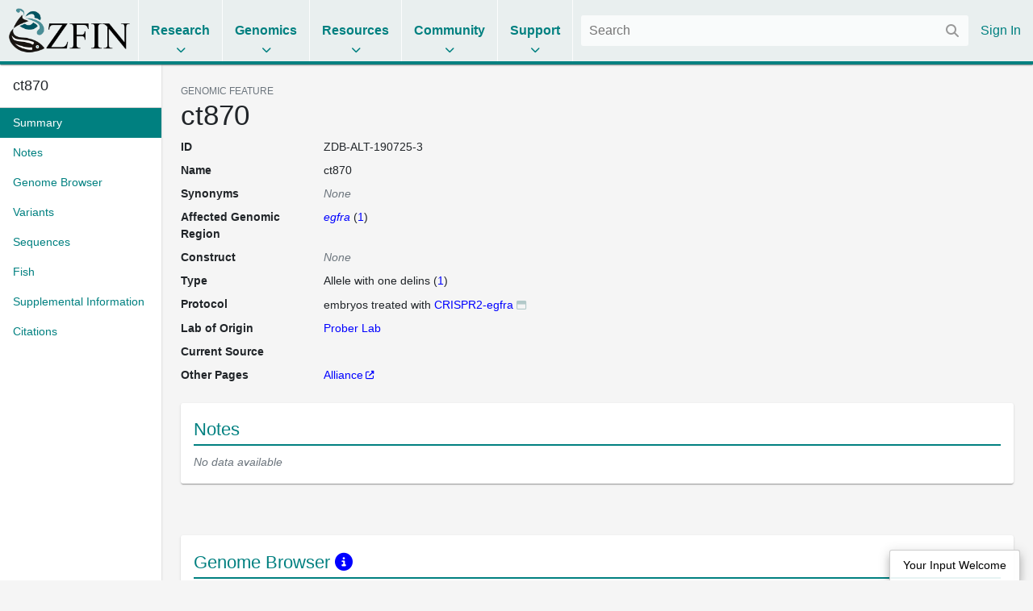

--- FILE ---
content_type: text/html;charset=UTF-8
request_url: https://www.zfin.org/action/feature/view/ZDB-ALT-190725-3
body_size: 6280
content:
<!doctype html>
<html lang="en">
    <!-- Server: franklin -->
    <head>
        <meta charset="utf-8">
        <meta http-equiv="x-ua-compatible" content="ie=edge">
        <meta name="viewport" content="width=device-width, initial-scale=1">

        <title>ZFIN Feature: ct870</title>

        
            <link rel="canonical" href="https://zfin.org/ZDB-ALT-190725-3" />
        

        <link rel="stylesheet" href="/dist/style.bundle.64051ed01e0171b5c38a.css">

        <script src="https://cdn.jsdelivr.net/npm/jquery@1.12.4/dist/jquery.min.js"></script>
        <script src="/dist/vendor-common.9bdedcbfc813eba213a5.js"></script>
        <script src="/dist/zfin-common.2521144d26f01a0782b8.js"></script>

        
            <link rel="stylesheet" href="/dist/bootstrap.bundle.c8e85f95951c131ae4c2.css">
            <script src="/dist/bootstrap.bf661a8e79035694b1a5.js"></script>
        

        <!-- Google tag (gtag.js) -->
        <script async src="https://www.googletagmanager.com/gtag/js?id=G-R5XJW0QW0Y"></script>
        <script>
            window.dataLayer = window.dataLayer || [];
            function gtag(){dataLayer.push(arguments);}
            gtag('js', new Date());
            gtag('config', 'G-R5XJW0QW0Y');
        </script>

    </head>

    <body class="data-page ">
        






















<header>
    <div class="mobile-only">
        <a href="#" class="mobile-menu">
            <i class="fas fa-bars"></i>
        </a>
    </div>

    <div class="logo">
        <a href="/">
            <img alt="The Zebrafish Information Network" src="/images/zfinlogo_lg.gif" title="The Zebrafish Information Network">
        </a>
    </div>

    <ul class="menu menu-collapse list-unstyled">
        <li class="reference">
            <span class="title">Research</span>
            <div class="dropdown">
                <div class="nav-column">
                    <span class="nav-column-header">Search</span>
                    <ul>
                        <li><a href="/action/marker/search">Genes / Clones</a></li>
                        <li><a href="/action/expression/search">Expression</a></li>
                        <li><a href="/action/fish/search">Mutants / Tg</a></li>
                        <li><a href="/action/antibody/search">Antibodies</a></li>
                        <li><a href="/action/ontology/search">Anatomy / GO / Human Disease / Chemical</a></li>
                        <li><a href="/action/publication/search">Publications</a></li>
                    </ul>
                </div>
                <div class="nav-column">
                    <span class="nav-column-header">Data Mining</span>
                    <ul>
                        <li><a href="/downloads">Downloads</a></li>
                        <li><a href="/schemaSpy/index.html">Data Model</a></li>
                        <li>



























    



    
    
<a href="https://www.alliancegenome.org/bluegenes/alliancemine" class="external " target="_blank" rel="noopener noreferrer">AllianceMine</a>
    
</li>
                        <li>



























    



    
    
<a href="https://ensembl.org/biomart/martview" class="external " target="_blank" rel="noopener noreferrer">BioMart</a>
    
</li>
                    </ul>
                </div>
            </div>
        </li>

        <li class="reference">
            <span class="title">Genomics</span>
            <div class="dropdown">
                <div class="nav-column">
                    <span class="nav-column-header">BLAST</span>
                    <ul>
                        <li><a href="/action/blast/blast">ZFIN</a></li>
                        <li>



























    



    
    
<a href="http://www.ensembl.org/Danio_rerio/blastview" class="external " target="_blank" rel="noopener noreferrer">Ensembl</a>
    
</li>
                        <li>



























    



    
    
<a href="http://blast.ncbi.nlm.nih.gov/Blast.cgi?PAGE_TYPE=BlastSearch&BLAST_SPEC=OGP__7955__9557" class="external " target="_blank" rel="noopener noreferrer">NCBI</a>
    
</li>
                        <li>



























    



    
    
<a href="https://genome.ucsc.edu/cgi-bin/hgBlat?command=start" class="external " target="_blank" rel="noopener noreferrer">UCSC</a>
    
</li>
                    </ul>
                </div>
                <div class="nav-column">
                    <span class="nav-column-header">Genome Browsers</span>
                    <ul>

                        
                            
                            

                                <li><a href="/action/api/jbrowse/proxy/jbrowse/?data=data/GRCz12tu">ZFIN</a></li>
                            
                        
                        <li>



























    



    
    
<a href="http://www.ensembl.org/Danio_rerio/" class="external " target="_blank" rel="noopener noreferrer">Ensembl</a>
    
</li>
                        <li>



























    



    
    
<a href="http://vega.sanger.ac.uk/Danio_rerio/" class="external " target="_blank" rel="noopener noreferrer">Vega</a>
    
</li>
                        <li>



























    



    
    
<a href="http://www.ncbi.nlm.nih.gov/projects/genome/assembly/grc/zebrafish/" class="external " target="_blank" rel="noopener noreferrer">GRC</a>
    
</li>
                        <li>



























    



    
    
<a href="http://genome.ucsc.edu/cgi-bin/hgGateway?hgsid=85282730&clade=vertebrate&org=Zebrafish&db=0" class="external " target="_blank" rel="noopener noreferrer">UCSC</a>
    
</li>
                        <li>



























    



    
    
<a href="https://www.ncbi.nlm.nih.gov/genome/gdv/?org=danio-rerio" class="external " target="_blank" rel="noopener noreferrer">NCBI</a>
    
</li>
                    </ul>
                </div>
                <div class="nav-column">
                    <span class="nav-column-header">Resources</span>
                    <ul>
                        <li><a href="https://wiki.zfin.org/display/general/Genomic+Resources+for+Zebrafish">Zebrafish Genomics</a></li>
                        <li><a href="https://wiki.zfin.org/display/general/Other+Databases">Other Genome Databases</a></li>
                    </ul>
                </div>
            </div>
        </li>

        <li class="reference">
            <span class="title">Resources</span>
            <div class="dropdown">
                <div class="nav-column">
                    <span class="nav-column-header">General</span>
                    <ul>
                        <li><a href="/zf_info/zfbook/zfbk.html">The Zebrafish Book</a></li>
                        <li><a href="https://wiki.zfin.org/display/prot">Protocol Wiki</a></li>
                        <li><a href="https://wiki.zfin.org/display/AB">Antibody Wiki</a></li>
                        <li><a href="https://wiki.zfin.org/display/general/Anatomy+Atlases+and+Resources">Anatomy Atlases</a></li>
                        <li><a href="https://wiki.zfin.org/display/general/Educational+Resources">Resources for Students and Educators</a></li>
                    </ul>
                </div>
                <div class="nav-column">
                    <span class="nav-column-header">Zebrafish Programs</span>
                    <ul>
                        <li>



























    



    
    
<a href="http://www.zf-health.org/" class="external " target="_blank" rel="noopener noreferrer">ZF-Health</a>
    
</li>
                        <li><a href="https://wiki.zfin.org/display/general/Zebrafish+Programs#husbandry">Husbandry Resources</a></li>
                        <li><a href="https://wiki.zfin.org/display/general/Zebrafish+Programs">More...</a></li>
                    </ul>
                </div>
                <div class="nav-column">
                    <span class="nav-column-header">Resource Centers</span>
                    <ul>
                        <li>



























    



    
    
<a href="http://zebrafish.org" class="external " target="_blank" rel="noopener noreferrer">Zebrafish International Resource Center (ZIRC)</a>
    
</li>
                        <li>



























    



    
    
<a href="http://www.zfish.cn/" class="external " target="_blank" rel="noopener noreferrer">China Zebrafish Resource Center (CZRC)</a>
    
</li>
                        <li>



























    



    
    
<a href="https://www.ezrc.kit.edu/" class="external " target="_blank" rel="noopener noreferrer">European Zebrafish Resource Center (EZRC)</a>
    
</li>
                    </ul>
                </div>
            </div>
        </li>

        <li class="reference">
            <span class="title">Community</span>
            <div class="dropdown">
                <div class="nav-column">
                    <span class="nav-column-header">Announcements</span>
                    <ul>
                        <li><a href="https://wiki.zfin.org/display/news">News</a></li>
                        <li><a href="https://wiki.zfin.org/display/meetings">Meetings</a></li>
                        <li><a href="https://wiki.zfin.org/display/jobs/Zebrafish-Related+Job+Announcements">Jobs</a></li>
                        <li><a href="https://community.alliancegenome.org/categories">Alliance Community Forum</a></li>
                    </ul>
                </div>
                <div class="nav-column">
                    <span class="nav-column-header">Search</span>
                    <ul>
                        <li><a href="/action/profile/person/search">People</a></li>
                        <li><a href="/action/profile/lab/search">Labs</a></li>
                        <li><a href="/action/profile/company/search">Companies</a></li>
                    </ul>
                </div>
                <div class="nav-column">
                    <span class="nav-column-header">Societies</span>
                    <ul>
                        <li>



























    



    
    
<a href="https://www.izfs.org" class="external " target="_blank" rel="noopener noreferrer">International Zebrafish Society (IZFS)</a>
    
</li>
                        <li>



























    



    
    
<a href="https://www.zdmsociety.org" class="external " target="_blank" rel="noopener noreferrer">Zebrafish Disease Models Society (ZDMS)</a>
    
</li>
                        <li>



























    



    
    
<a href="https://genetics-gsa.org" class="external " target="_blank" rel="noopener noreferrer">Genetics Society of America (GSA)</a>
    
</li>
                        <li>



























    



    
    
<a href="https://zhaonline.org" class="external " target="_blank" rel="noopener noreferrer">Zebrafish Husbandry Association</a>
    
</li>
                    </ul>
                </div>
            </div>
        </li>

        <li class="reference">
            <span class="title">Support</span>
            <div class="dropdown">
                <div class="nav-column">
                    <span class="nav-column-header">Nomenclature</span>
                    <ul class="list-unstyled">
                        <li><a href="https://wiki.zfin.org/display/general/ZFIN+Zebrafish+Nomenclature+Conventions">Nomenclature Conventions</a></li>
                        <li><a href="/action/feature/line-designations">Line Designations</a></li>
                        <li><a href="/action/feature/wildtype-list">Wild-Type Lines</a></li>
                        <li><a href="/action/nomenclature/gene-name">Submit a Proposed Gene Name</a></li>
                        <li><a href="/action/nomenclature/line-name">Submit a Proposed Mutant/Tg Line Name</a></li>
                    </ul>
                </div>
                <div class="nav-column">
                    <span class="nav-column-header">Publications</span>
                    <ul>
                        <li><a href="/zf_info/author_guidelines.html">Guidelines for Authors</a></li>
                        <li><a href="/action/zebrashare">Zebrashare</a></li>
                        <li><a href="https://wiki.zfin.org/display/general/ZFIN+Database+Information">Citing ZFIN</a></li>
                    </ul>
                </div>
                <div class="nav-column">
                    <span class="nav-column-header">Using ZFIN</span>
                    <ul>
                        <li><a href="https://wiki.zfin.org/display/general/ZFIN+Tips">Help & Tips</a></li>
                        <li><a href="/zf_info/glossary.html">Glossary</a></li>
                        <li><a href="http://wiki.zfin.org/display/general/ZFIN+Single+Box+Search+Help">Single Box Search Help</a></li>
                        <li><a href="/action/submit-data">Submit Data</a></li>
                        <li><a href="https://wiki.zfin.org/display/general/WARRANTY+AND+LIABILITY+DISCLAIMER%2C+OWNERSHIP%2C+AND+LIMITS+ON+USE">Terms of Use</a></li>
                    </ul>
                </div>
                <div class="nav-column">
                    <span class="nav-column-header">About Us</span>
                    <ul>
                        <li><a href="https://wiki.zfin.org/display/general/ZFIN+Database+Information">About ZFIN</a></li>
                        <li><a href="https://wiki.zfin.org/display/general/ZFIN+Contact+Information">Contact Information</a></li>
                        <li><a href="/action/infrastructure/annual-stats-view">Statistics</a></li>
                        <li><a href="/zf_info/news/committees.html">Committees</a></li>
                        <li><a href="https://wiki.zfin.org/display/jobs/ZFIN+Jobs">Jobs at ZFIN</a></li>
                    </ul>
                </div>
            </div>
        </li>

        
    </ul>

    <div class="right">
        
        <div class="search">
            <form class="fs-autocomplete" method="GET" action="/search">
                <input placeholder="Search" name="q" autocomplete="off" type="text">
                <button class="input-overlay-button" type="submit">
                    <i class="fas fa-search"></i>
                </button>
            </form>
        </div>
        <ul class="menu list-unstyled">
            
                
                
                    <li class="no-border">
                        <a href="/action/login">Sign In</a>
                    </li>
                
            
        </ul>
    </div>
</header>

        <main>
            
    <div class="d-flex h-100">
        <div class="data-page-nav-container">
            <ul class="nav nav-pills flex-column">
                
                    <li class="nav-item w-100">
                        <h5 class="p-3 m-0 border-bottom text-truncate back-to-top-link">
                            <a href="#" class="back-to-top-link" title="Back to top">
                                <span class="GENEDOM" title="ct870">ct870</span>
                            </a>
                            
                        </h5>
                    </li>
                



                
                    
                        
                            































<li class="nav-item " role="presentation">
    <a class="nav-link pr-2" href="#summary">
        <span class="nav-text">Summary</span>
        
    </a>
</li>

                        
                            































<li class="nav-item " role="presentation">
    <a class="nav-link pr-2" href="#notes">
        <span class="nav-text">Notes</span>
        
    </a>
</li>

                        
                            































<li class="nav-item " role="presentation">
    <a class="nav-link pr-2" href="#genome-browser">
        <span class="nav-text">Genome Browser</span>
        
    </a>
</li>

                        
                            































<li class="nav-item " role="presentation">
    <a class="nav-link pr-2" href="#variants">
        <span class="nav-text">Variants</span>
        
    </a>
</li>

                        
                            































<li class="nav-item " role="presentation">
    <a class="nav-link pr-2" href="#sequences">
        <span class="nav-text">Sequences</span>
        
    </a>
</li>

                        
                            































<li class="nav-item " role="presentation">
    <a class="nav-link pr-2" href="#fish">
        <span class="nav-text">Fish</span>
        
    </a>
</li>

                        
                            































<li class="nav-item " role="presentation">
    <a class="nav-link pr-2" href="#supplemental-information">
        <span class="nav-text">Supplemental Information</span>
        
    </a>
</li>

                        
                            































<li class="nav-item " role="presentation">
    <a class="nav-link pr-2" href="#citations">
        <span class="nav-text">Citations</span>
        
    </a>
</li>

                        
                    
                    
                
            </ul>
        </div>

        <div class="data-page-content-container">
            
            
        <div id="summary">
            <div class="small text-uppercase text-muted">Genomic Feature</div>
            <h1><span class="GENEDOM" title="ct870">ct870</span></h1>
            













































<dl class="row">
    
    

































    
    
        <dt class="col-sm-2 mb-sm-2 attribute-list-item-dt">ID </dt>
    


<dd class="col-sm-10 mb-sm-10 attribute-list-item-dd">
    
    
        <span class="__react-root" id="CopyTarget">
        ZDB-ALT-190725-3
    </span>
    
</dd>


    

































    
    
        <dt class="col-sm-2 mb-sm-2 attribute-list-item-dt">Name </dt>
    


<dd class="col-sm-10 mb-sm-10 attribute-list-item-dd">
    
        
        ct870
    
    
    
</dd>


    




























































    
    
        <dt class="col-sm-2 mb-sm-2 attribute-list-item-dt">Synonyms </dt>
    


<dd class="col-sm-10 mb-sm-10 attribute-list-item-dd">
    
        
    

























    
    
        

























<i class="text-muted">None</i>

    


    
    
</dd>



    

































    
    
        <dt class="col-sm-2 mb-sm-2 attribute-list-item-dt">Affected Genomic Region </dt>
    


<dd class="col-sm-10 mb-sm-10 attribute-list-item-dd">
    
        
        
            
                <ul class="comma-separated">
                    
                        <li><a href="/ZDB-GENE-030918-1"><i>egfra</i></a>
                            
                                
                                    
                                        (<a href="/ZDB-PUB-191126-6">1</a>)
                                    
                                    
                                
                            </li>
                    
                </ul>
            
            
        
    
    
    
</dd>


    

































    
    
        <dt class="col-sm-2 mb-sm-2 attribute-list-item-dt">Construct </dt>
    


<dd class="col-sm-10 mb-sm-10 attribute-list-item-dd">
    
        
        

























    
    
        

























<i class="text-muted">None</i>

    

    
    
    
</dd>


    

































    
    
        <dt class="col-sm-2 mb-sm-2 attribute-list-item-dt">Type </dt>
    


<dd class="col-sm-10 mb-sm-10 attribute-list-item-dd">
    
        
        Allele with one delins
        
            
                
                    (<a href="/ZDB-PUB-190102-5">1</a>)
                
                
            
        
    
    
    
</dd>


    

































    
    
        <dt class="col-sm-2 mb-sm-2 attribute-list-item-dt">Protocol </dt>
    


<dd class="col-sm-10 mb-sm-10 attribute-list-item-dd">
    
        
        
        
        
            
            
            
            
                
                    
                        embryos treated with
                        <ul class="comma-separated">
                            
                                <li><a href="/ZDB-CRISPR-200720-4" id="ZDB-CRISPR-200720-4" ><span class="nongenedommarker" title="CRISPR2-egfra" id="markerName">CRISPR2-egfra</span></a><a href="/action/marker/popup/ZDB-CRISPR-200720-4" class="popup-link data-popup-link" title=""></a></li>
                            
                        </ul>
                    
                    
                
            
        
    
    
    
</dd>


    

































    
    
        <dt class="col-sm-2 mb-sm-2 attribute-list-item-dt">Lab of Origin </dt>
    


<dd class="col-sm-10 mb-sm-10 attribute-list-item-dd">
    
        
        

























    
        
            
                
                    <a href="/action/profile/view/ZDB-LAB-091123-1">Prober Lab</a>
                
            
        
    
    

    
    
    
</dd>


    

































    
    
        <dt class="col-sm-2 mb-sm-2 attribute-list-item-dt">Current Source </dt>
    


<dd class="col-sm-10 mb-sm-10 attribute-list-item-dd">
    
        
        
            
            

                
                    
                
                    
                
                    
                
                    
                
                    
                
                    
                
            
            
        
    
    
    
</dd>


    

































    
    
        <dt class="col-sm-2 mb-sm-2 attribute-list-item-dt">Other Pages </dt>
    


<dd class="col-sm-10 mb-sm-10 attribute-list-item-dd">
    
        
        <ul class="comma-separated">
            
            
            
                <li>
                    <a href="https://www.alliancegenome.org/allele/ZFIN:ZDB-ALT-190725-3">Alliance</a>
                </li>
            
        </ul>
    
    
    
</dd>



    
































</dl>

        </div>

        


































    








    <section class="section " id="notes">
        
            <div class="heading">
                
                    
                        Notes
                    
                    
                
                
            </div>
        
        

























    
        
            
            








































































    
    
        
























    


<i class="text-muted">No data available</i>

    


        
        
    
    

    </section>



        


































    








    <section class="section " id="genome-browser">
        
            <div class="heading">
                
                    
                        Genome Browser
                    
                    
                
                <a class="popup-link info-popup-link" href="/action/feature/note/genomebrowser"></a>
            </div>
        
        

























    
        
            
            

































    <div class="__react-root genome-browser-image" id="GbrowseImage"
         data-image-url=""
         data-link-url=""
         data-build=""
         data-chromosome=""
    ></div>

        
        
    
    

    </section>



        


































    








    <section class="section " id="variants">
        
            <div class="heading">
                
                    
                        Variants
                    
                    
                
                
            </div>
        
        

























    
        
            
            














































<dl class="row">
    
    

































    
    
        <dt class="col-sm-2 mb-sm-2 attribute-list-item-dt">Variant Type </dt>
    


<dd class="col-sm-10 mb-sm-10 attribute-list-item-dd">
    
        
        Delins
    
    
    
</dd>


    

































    
    
        <dt class="col-sm-2 mb-sm-2 attribute-list-item-dt">Variant Location </dt>
    


<dd class="col-sm-10 mb-sm-10 attribute-list-item-dd">
    
        

        
            
            
                





























    
        Chr: 
        2
        
            <a href="/action/mapping/detail/ZDB-ALT-190725-3">
            
                
                
                    Details
                
            
        </a>
        
    
    


            
        

    
    
    
</dd>


    

































    
    
        <dt class="col-sm-2 mb-sm-2 attribute-list-item-dt">Nucleotide Change </dt>
    


<dd class="col-sm-10 mb-sm-10 attribute-list-item-dd">
    
        
        <span style="word-wrap: break-word;"></span>
    
    
    
</dd>


    

































    
    
        <dt class="col-sm-2 mb-sm-2 attribute-list-item-dt">Variant Notes </dt>
    


<dd class="col-sm-10 mb-sm-10 attribute-list-item-dd">
    
        

        

























    
    
        

























<i class="text-muted">None</i>

    


    
    
    
</dd>




</dl>


            


































    








    <section class="section " id="effect-on-dna-cdna--transcript--protein--from-publications-">
        
            <div class="heading">
                
                    
                        Effect on DNA/cDNA, transcript, protein (from publications)
                    
                    
                
                
            </div>
        
        

























    
        
            
                













































<dl class="row">
    

    

































    
    
        <dt class="col-sm-2 mb-sm-2 attribute-list-item-dt">DNA/cDNA Change </dt>
    


<dd class="col-sm-10 mb-sm-10 attribute-list-item-dd">
    
        
        

























    
    
        

























<i class="text-muted">None</i>

    

    
    
    
</dd>

    

































    
    
        <dt class="col-sm-2 mb-sm-2 attribute-list-item-dt">Transcript Consequence </dt>
    


<dd class="col-sm-10 mb-sm-10 attribute-list-item-dd">
    
        
        

























    
    
        

























<i class="text-muted">None</i>

    

    
    
    
</dd>

    

































    
    
        <dt class="col-sm-2 mb-sm-2 attribute-list-item-dt">Protein Consequence </dt>
    


<dd class="col-sm-10 mb-sm-10 attribute-list-item-dd">
    
        
        

























    
    
        

























<i class="text-muted">None</i>

    

    
    
    
</dd>


</dl>



            
        
    
    

    </section>


        
        
    
    

    </section>



        


































    








    <section class="section " id="sequences">
        
            <div class="heading">
                
                    
                        Sequences
                    
                    
                
                <a class="popup-link info-popup-link" href="/action/feature/flank-seq"></a>
            </div>
        
        

























    
        
            
            













































<dl class="row">
    
    

































    
    
        <dt class="col-sm-2 mb-sm-2 attribute-list-item-dt">Flanking Sequence </dt>
    


<dd class="col-sm-10 mb-sm-10 attribute-list-item-dd">
    
        
    

























    
    
        

























<i class="text-muted">None</i>

    

    
    
    
</dd>




        

































    
    
        <dt class="col-sm-2 mb-sm-2 attribute-list-item-dt">Additional Sequence </dt>
    


<dd class="col-sm-10 mb-sm-10 attribute-list-item-dd">
    
        
            

























    
    
        

























<i class="text-muted">None</i>

    

        
    
    
</dd>



</dl>

        
        
    
    

    </section>



        


































    








    <section class="section " id="fish">
        
            <div class="heading">
                
                    
                        Fish
                    
                    
                
                
            </div>
        
        

























    
        
            
            <div class="__react-root" id="FeatureFishTable" data-feature-id="ZDB-ALT-190725-3"></div>
        
        
    
    

    </section>



        

        


































    








    <section class="section " id="supplemental-information">
        
            <div class="heading">
                
                    
                        Supplemental Information
                    
                    
                
                
            </div>
        
        

























    
        
            
            

























    





















<dl class="row">
    

        

































    
    
        <dt class="col-sm-2 mb-sm-2 attribute-list-item-dt">Genotyping protocol </dt>
    


<dd class="col-sm-10 mb-sm-10 attribute-list-item-dd">
    
        
            

























    
    
        

























<i class="text-muted">None</i>

    

        
    
    
</dd>




    
</dl>



            
        
        
    
    

    </section>



        


































    








    <section class="section " id="citations">
        
            <div class="heading">
                
                    
                        Citations
                    
                    
                
                <a class="popup-link info-popup-link" href="/action/feature/note/citations"></a>
            </div>
        
        

























    
        
            
            <div class="__react-root" id="CitationTable" data-marker-id="ZDB-ALT-190725-3" ></div>
        
        
    
    

    </section>



    
        </div>
    </div>

    <script src="/dist/react.332e8e533a0673c624fe.js"></script>

        </main>
        






















<footer>
    <div class="footer-row">
        <div class="footer-contact">
            <img src="/images/ZfinWordmarkWhite.gif">

            <div>The Zebrafish Information Network</div>

            <div class="contact-info">
                <div class="contact-icon"><i class="fas fa-fw fa-map-marker-alt"></i></div>
                <div class="contact-details">
                    <address>
                        5291 University of Oregon<br>
                        Eugene, OR 97403-5291
                    </address>
                </div>
            </div>

            


























    




<a href="mailto:zfinadmn@zfin.org">
                <div class="contact-info">
                    <div class="contact-icon"><i class="fas fa-fw fa-envelope"></i></div>
                    <div class="contact-details">zfinadmn@zfin.org</div>
                </div>
            </a>

            <a class="no-icon" href="https://bsky.app/profile/zfinmod.bsky.social">
                <div class="contact-info">
                    <div class="contact-icon"><i class="fab fa-fw fa-bluesky"></i></div>
                    <div class="contact-details">@zfinmod.bsky.social</div>
                </div>
            </a>
        </div>

        <div class="footer-nav">
            <div class="nav-column">
                <div class="nav-column-header">Search</div>
                <ul>
                    <li><a href="/action/marker/search">Genes / Clones</a></li>
                    <li><a href="/action/expression/search">Expression</a></li>
                    <li><a href="/action/fish/search">Mutants / Tg</a></li>
                    <li><a href="/action/antibody/search">Antibodies</a></li>
                    <li><a href="/action/ontology/search">Anatomy / GO / Human Disease</a></li>
                    <li><a href="/action/publication/search">Publications</a></li>
                </ul>
            </div>

            <div class="nav-column">
                <div class="nav-column-header">Data</div>
                <ul>
                    <li><a href="/downloads">Downloads</a></li>
                    <li><a href="/action/submit-data">Submit Data</a></li>
                </ul>

                <div class="nav-column-header">Resources</div>
                <ul>
                    <li><a href="/zf_info/zfbook/zfbk.html">The Zebrafish Book</a></li>
                    <li><a href="http://zebrafish.org">ZIRC</a></li>
                </ul>

                <div class="nav-column-header">Genomics</div>
                <ul>
                    <li><a href="/action/blast/blast">BLAST</a></li>
                    
                        
                        

                            <li><a href="/action/api/jbrowse/proxy/jbrowse/?data=data/GRCz12tu">ZFIN</a></li>
                        
                    
                </ul>
            </div>

            <div class="nav-column">
                <div class="nav-column-header">Community</div>
                <ul>
                    <li><a href="https://wiki.zfin.org/display/news">News</a></li>
                    <li><a href="https://wiki.zfin.org/display/meetings">Meetings</a></li>
                    <li><a href="https://wiki.zfin.org/display/jobs/Zebrafish-Related+Job+Announcements">Jobs</a></li>
                    <li><a href="https://community.alliancegenome.org/categories">Alliance Community Forum</a></li>
                    <li><a href="/action/profile/person/search">People</a></li>
                    <li><a href="/action/profile/lab/search">Labs</a></li>
                    <li><a href="/action/profile/company/search">Companies</a></li>
                </ul>
            </div>

            <div class="nav-column">
                <div class="nav-column-header">Support</div>
                <ul>
                    <li><a href="https://wiki.zfin.org/display/general/ZFIN+Tips">Help & Tips</a></li>
                    <li><a href="/zf_info/glossary.html">Glossary</a></li>
                    <li><a href="https://wiki.zfin.org/display/general/ZFIN+Single+Box+Search+Help">Single Box Search</a></li>
                    <li><a href="https://wiki.zfin.org/display/general/ZFIN+Database+Information">About ZFIN</a></li>
                    <li><a href="https://wiki.zfin.org/display/general/ZFIN+Database+Information">Citing ZFIN</a></li>
                    <li><a href="https://wiki.zfin.org/display/general/ZFIN+Contact+Information">Contact Information</a></li>
                    <li><a href="https://zfin.atlassian.net/wiki/spaces/jobs/pages/2996503058/ZFIN+Jobs">Jobs at ZFIN</a></li>
                </ul>
            </div>
        </div>
    </div>

    <div class="footer-row copyright-row">
        <div>
            <a class="no-icon" href="http://www.uoregon.edu/"><img src="/images/UOSignature-WHT.png"></a>
            <a class="no-icon" href="http://www.alliancegenome.org/"><img src="/images/AllianceLogoWhite.png"></a>
            <a class="no-icon" href="https://globalbiodata.org/scientific-activities/global-core-biodata-resources"><img id="gcbr-logo" src="/images/GCBR-Logo-Light-Foreground-Transparent.svg"></a>
        </div>
        <div class="nav-column right-align">
            <div class="nowrap">&copy; 1994&ndash;2026 University of Oregon</div>
            <div><a href="https://wiki.zfin.org/display/general/WARRANTY+AND+LIABILITY+DISCLAIMER%2C+OWNERSHIP%2C+AND+LIMITS+ON+USE">Terms of Use</a></div>
            <div><small>ZFIN logo designed by Kari Pape</small></div>
            <div style="max-width: 450px"><small>Home page banner reprinted from Hearing Research, 341, Monroe, J.D. et al., Hearing sensitivity differs between zebrafish lines used in auditory research, 220-231, Copyright (2016) with permission from Elsevier</small></div>
        </div>
    </div>
</footer>

        





















<button id="input-welcome-button" rel="#input-welcome-overlay">Your Input Welcome</button>

<div class="jq-modal" id="input-welcome-overlay">
    <div class="popup-content">
        <div class="popup-header">
            Your Input Welcome
        </div>
        <div class="popup-body" id="input-welcome-body">
            <form id="input-welcome-form">
                We welcome your input and comments. Please use this form to recommend updates to the information in ZFIN. We
                appreciate as much detail as possible and references as appropriate. We will review your comments promptly.
                <div id="input-welcome-form-controls">
                    <div id="input-welcome-validate">
                        Please check the highlighted fields and try again.
                    </div>
                    <div class="control">
                        <label for="input-welcome-name">Name:</label>
                        <input type="text" id="input-welcome-name" name="yiw-name" />
                    </div>
                    <div class="control">
                        <label for="input-welcome-institution">Institution:</label>
                        <input type="text" id="input-welcome-institution" name="yiw-institution" />
                    </div>
                    <div class="control">
                        <label for="input-welcome-email">Email address:</label>
                        <input type="text" id="input-welcome-email" name="yiw-email" />
                    </div>
                    
                    <div class="control" id="input-welcome-email2-ctrl">
                        <label for="input-welcome-email2">Please leave blank:</label>
                        <input type="text" id="input-welcome-email2" name="email" autocomplete="off"/>
                    </div>
                    <div class="control">
                        <label for="input-welcome-subject">Subject:</label>
                        <input type="text" id="input-welcome-subject" name="yiw-subject" />
                    </div>
                    <div class="control">
                        <label for="input-welcome-comments">Comments:</label>
                        <textarea id="input-welcome-comments" name="yiw-comments"></textarea>
                    </div>
                    <div class="control" style="padding-left: 135px; height: 80px;">
                        <altcha-widget id="altcha-widget" challengeurl="/action/altcha/challenge"></altcha-widget>
                    </div>
                    <div class="control">
                        <button id="input-welcome-submit" type="submit" disabled>Send your comments</button>
                    </div>
                </div>
            </form>
            <div id="input-welcome-success-message">
                Thank you for submitting comments. Your input has been emailed to ZFIN curators who may contact you if
                additional information is required.
            </div>
            <div id="input-welcome-error-message">
                Oops. Something went wrong. Please try again later.
            </div>
        </div>
    </div>
</div>

<script async defer src="https://cdn.jsdelivr.net/npm/altcha/dist/altcha.min.js" type="module"></script>
<script>
    document.addEventListener('DOMContentLoaded', () => {
        document.querySelector("#altcha-widget").addEventListener("statechange", (ev) => {
            if (ev.detail.state === "verified") {
                document.querySelector("#input-welcome-submit").disabled = false;
            }
        });
    });
</script>

    </body>
</html>



--- FILE ---
content_type: text/javascript
request_url: https://www.zfin.org/dist/2488.c62319502d211cecdb96.js
body_size: 7458
content:
"use strict";(self.webpackChunk=self.webpackChunk||[]).push([[2488],{18940:(e,t,n)=>{n.d(t,{c:()=>a});var r=n(85668);const a=function(){return r.createElement("img",{src:"/images/camera_icon.gif",alt:"with image"})}},80340:(e,t,n)=>{n.d(t,{c:()=>u});var r=n(85668),a=n(40900),i=n.n(a),c=["children","id"];function s(){return s=Object.assign?Object.assign.bind():function(e){for(var t=1;t<arguments.length;t++){var n=arguments[t];for(var r in n)Object.prototype.hasOwnProperty.call(n,r)&&(e[r]=n[r])}return e},s.apply(this,arguments)}function l(e,t){if(null==e)return{};var n,r,a=function(e,t){if(null==e)return{};var n,r,a={},i=Object.keys(e);for(r=0;r<i.length;r++)n=i[r],t.indexOf(n)>=0||(a[n]=e[n]);return a}(e,t);if(Object.getOwnPropertySymbols){var i=Object.getOwnPropertySymbols(e);for(r=0;r<i.length;r++)n=i[r],t.indexOf(n)>=0||Object.prototype.propertyIsEnumerable.call(e,n)&&(a[n]=e[n])}return a}var o=function(e){var t=e.children,n=e.id,a=l(e,c);return r.createElement("div",{className:"custom-control custom-checkbox"},r.createElement("input",s({type:"checkbox",id:n,className:"custom-control-input"},a)),r.createElement("label",{className:"custom-control-label",htmlFor:n},t))};o.props={children:i().node,id:i().string.isRequired};const u=o},58208:(e,t,n)=>{n.d(t,{c:()=>s});var r=n(85668),a=n(40900),i=n.n(a),c=function(e){var t=e.children,n=e.semicolon,a=void 0!==n&&n;return r.createElement("ul",{className:"comma-separated ".concat(a?"semicolon":"")},r.Children.map(t,(function(e,t){return[r.createElement("li",{key:t},e)," "]})))};c.propTypes={children:i().node,semicolon:i().bool};const s=c},27004:(e,t,n)=>{n.d(t,{c:()=>u});var r=n(85668),a=n(40900),i=n.n(a),c=n(18940),s=n(98773),l=n(62224),o=function(e){var t=e.statistics,n=e.allFiguresUrl;if(!t||0===t.numberOfFigures)return null;var a=1===t.numberOfFigures?r.createElement("a",{href:"/".concat(t.firstFigure.zdbID)},t.firstFigure.label):r.createElement("a",{href:n},t.numberOfFigures," figures"),i=1===t.numberOfPublications?r.createElement(l.c,{publication:t.firstPublication}):"".concat(t.numberOfPublications," publications");return r.createElement(r.Fragment,null,a," ",(t.imgInFigure||t.hasImages||t.firstFigure&&!t.firstFigure.imgless)&&r.createElement(c.c,null)," from ",i)};o.propTypes={allFiguresUrl:i().string,statistics:i().shape({numberOfPublications:i().number,numberOfFigures:i().number,imgInFigure:i().bool,hasImages:i().bool,firstFigure:i().shape({zdbID:i().string,label:i().string,imgless:i().bool}),firstPublication:s.kL})};const u=o},62224:(e,t,n)=>{n.d(t,{c:()=>c});var r=n(85668),a=n(98773),i=function(e){var t=e.publication;return r.createElement("a",{href:"/"+t.zdbID,dangerouslySetInnerHTML:{__html:t.shortAuthorList}})};i.propTypes={publication:a.kL};const c=i},1851:(e,t,n)=>{n.d(t,{c:()=>s});var r=n(85668),a=n(98773),i=[{className:"",types:["EXP","TERM"]},{className:"construct",types:["ETCONSTRCT","GTCONSTRCT","PTCONSTRCT","TGCONSTRCT"]},{className:"genedom",types:["GENE","GENEFAMILY","GENEP","LINCRNAG","LNCRNAG","MIRNAG","NCRNAG","PIRNAG","RRNAG","SCRNAG","SNORNAG","SRPRNAG","TRNAG","BINDSITE","BR","DNAMO","EBS","EMR","ENHANCER","HMR","LCR","LIGANDBS","MDNAB","NCBS","NCCR","NUCMO","PROMOTER","PROTBS","RNAMO","RR","TFBS","TLNRR","TRR"]}],c=function(e){var t,n=e.entity,a="",c="",s=n.zdbID||"",l=s.match(/^ZDB-([A-Za-z_]+)-/);if(l){c=l[1];for(var o=0,u=Object.values(i);o<u.length;o++){var f=u[o];if(f.types.indexOf(c)>=0){a=f.className;break}}}else console.warn("zdbID match failed on "+s),a="entity-abbreviation-error";return t=["ETCONSTRCT","GTCONSTRCT","PTCONSTRCT","TGCONSTRCT","ATB"].includes(c)?n.name:["FISH"].includes(c)?n.name||"":["EXP"].includes(c)?n.conditions||"":["TERM"].includes(c)?n.termName||"":n.abbreviation||"",r.createElement("span",{className:a,dangerouslySetInnerHTML:{__html:t}})};c.propTypes={entity:a.eU};const s=c},50964:(e,t,n)=>{n.d(t,{c:()=>s});var r=n(85668),a=n(1851),i=n(98773),c=function(e){var t=e.entity;return r.createElement("a",{href:"/".concat(t.zdbID)},r.createElement(a.c,{entity:t}))};c.propTypes={entity:i.eU};const s=c},64112:(e,t,n)=>{n.d(t,{c:()=>f});var r=n(85668),a=n(40900),i=n.n(a),c=n(58208),s=n(1851),l=n(50964),o=n(98773),u=function(e){var t=e.entities,n=e.focusEntityId;return r.createElement(c.c,null,t&&t.map((function(e){return n&&e.zdbID===n?r.createElement(s.c,{key:e.zdbID,entity:e}):r.createElement(l.c,{key:e.zdbID,entity:e})})))};u.propTypes={entities:i().arrayOf(o.eU),focusEntityId:i().string};const f=u},88155:(e,t,n)=>{n.d(t,{Gm:()=>a.c,MR:()=>r.c});n(1851);var r=n(50964),a=n(64112)},62488:(e,t,n)=>{n.r(t),n.d(t,{default:()=>b});var r=n(85668),a=n(40900),i=n.n(a),c=n(8676),s=n(88155),l=n(27004),o=n(80340),u=n(55632),f=n.n(u);function m(e,t){return function(e){if(Array.isArray(e))return e}(e)||function(e,t){var n=null==e?null:"undefined"!=typeof Symbol&&e[Symbol.iterator]||e["@@iterator"];if(null!=n){var r,a,i,c,s=[],l=!0,o=!1;try{if(i=(n=n.call(e)).next,0===t){if(Object(n)!==n)return;l=!1}else for(;!(l=(r=i.call(n)).done)&&(s.push(r.value),s.length!==t);l=!0);}catch(e){o=!0,a=e}finally{try{if(!l&&null!=n.return&&(c=n.return(),Object(c)!==c))return}finally{if(o)throw a}}return s}}(e,t)||function(e,t){if(!e)return;if("string"==typeof e)return p(e,t);var n=Object.prototype.toString.call(e).slice(8,-1);"Object"===n&&e.constructor&&(n=e.constructor.name);if("Map"===n||"Set"===n)return Array.from(e);if("Arguments"===n||/^(?:Ui|I)nt(?:8|16|32)(?:Clamped)?Array$/.test(n))return p(e,t)}(e,t)||function(){throw new TypeError("Invalid attempt to destructure non-iterable instance.\nIn order to be iterable, non-array objects must have a [Symbol.iterator]() method.")}()}function p(e,t){(null==t||t>e.length)&&(t=e.length);for(var n=0,r=new Array(t);n<t;n++)r[n]=e[n];return r}var d=function(e){var t=e.featureId,n=m((0,r.useState)(!1),2),a=n[0],i=n[1],u=[{label:"Fish",content:function(e){var t=e.fish;return r.createElement("span",{className:"text-break"},r.createElement("a",{className:"text-break",href:"/".concat(t.zdbID),dangerouslySetInnerHTML:{__html:t.displayName}}),r.createElement("a",{className:"popup-link data-popup-link",href:"/action/fish/fish-detail-popup/".concat(t.zdbID)}))},width:"200px"},{label:"Genomic Feature Zygosity",content:function(e){return e.zygosity},width:"100px"},{label:"Parental Zygosity",content:function(e){var t=e.parentalZygosity;return r.createElement("span",{dangerouslySetInnerHTML:{__html:t}})},width:"100px"},{label:"Affected Genomic Regions",content:function(e){var t=e.affectedMarkers;return r.createElement(s.Gm,{entities:t})},width:"150px"},{label:"Phenotype",content:function(e){var t=e.fish,n=e.fishGenotypePhenotypeStatistics;return r.createElement(l.c,{statistics:n,allFiguresUrl:"/action/fish/phenotype-summary?fishID=".concat(t.zdbID,"&imagesOnly=false")})},width:"200px"},{label:"Gene Expression",content:function(e){var t=e.fish,n=e.fishGenotypeExpressionStatistics;return r.createElement(l.c,{statistics:n,allFiguresUrl:"/action/expression/fish-expression-figure-summary?fishID=".concat(t.zdbID,"&imagesOnly=false")})},width:"200px"}],p="/action/api/feature/".concat(t,"/fish"),d={};a&&(d.excludeFishWithSTR=!0);var b=p+f().stringify(d,{addQueryPrefix:!0});return r.createElement(r.Fragment,null,r.createElement("div",{className:"mb-2"},r.createElement(o.c,{checked:a,id:"excludeSTRCheckbox",onChange:function(e){return i(e.target.checked)}},"Show only fish without sequence targeting reagents")),r.createElement(c.cp,{columns:u,dataUrl:b,rowKey:function(e){return e.fish.zdbID}}))};d.propTypes={featureId:i().string};const b=d}}]);

--- FILE ---
content_type: text/javascript
request_url: https://www.zfin.org/dist/440.7e858613933131bf25ff.js
body_size: 3298
content:
(self.webpackChunk=self.webpackChunk||[]).push([[440],{71320:(e,t,r)=>{"use strict";r.d(t,{c:()=>i});var n=r(85668),o=r(40900),a=function(e){var t=e.placeholder;return n.createElement("i",{className:"text-muted"},t||"No data available")};a.propTypes={placeholder:r.n(o)().string};const i=a},30440:(e,t,r)=>{"use strict";r.r(t),r.d(t,{default:()=>u});var n=r(85668),o=r(40900),a=r.n(o),i=r(71320);function l(e,t){return function(e){if(Array.isArray(e))return e}(e)||function(e,t){var r=null==e?null:"undefined"!=typeof Symbol&&e[Symbol.iterator]||e["@@iterator"];if(null!=r){var n,o,a,i,l=[],c=!0,s=!1;try{if(a=(r=r.call(e)).next,0===t){if(Object(r)!==r)return;c=!1}else for(;!(c=(n=a.call(r)).done)&&(l.push(n.value),l.length!==t);c=!0);}catch(e){s=!0,o=e}finally{try{if(!c&&null!=r.return&&(i=r.return(),Object(i)!==i))return}finally{if(s)throw o}}return l}}(e,t)||function(e,t){if(!e)return;if("string"==typeof e)return c(e,t);var r=Object.prototype.toString.call(e).slice(8,-1);"Object"===r&&e.constructor&&(r=e.constructor.name);if("Map"===r||"Set"===r)return Array.from(e);if("Arguments"===r||/^(?:Ui|I)nt(?:8|16|32)(?:Clamped)?Array$/.test(r))return c(e,t)}(e,t)||function(){throw new TypeError("Invalid attempt to destructure non-iterable instance.\nIn order to be iterable, non-array objects must have a [Symbol.iterator]() method.")}()}function c(e,t){(null==t||t>e.length)&&(t=e.length);for(var r=0,n=new Array(t);r<t;r++)n[r]=e[r];return n}var s=function(e){var t=e.imageUrl,r=e.linkUrl,o=e.build,a=e.chromosome,c=l((0,n.useState)(!1),2),s=c[0],u=c[1],f=l((0,n.useState)(null),2),p=f[0],m=f[1],d=(0,n.useRef)(null),h=t.indexOf("?")<0?"?":"&";return(0,n.useLayoutEffect)((function(){if(d.current){var e,r=function(){var e=d.current.clientWidth,r=Math.max(200*Math.floor(e/200),200);m("".concat(t).concat(h,"width=").concat(r-90))},n=function(){clearTimeout(e),e=setTimeout(r,250)};return r(),window.addEventListener("resize",n),function(){return window.removeEventListener("resize",n)}}}),[]),t?n.createElement("div",{className:"position-relative"},n.createElement("div",{ref:d,style:s?void 0:{position:"absolute",height:0,width:"100%",overflow:"hidden"}},o&&n.createElement("div",null,n.createElement("span",{className:"gbrowse-source-label"},"Genome Build: ",o),n.createElement("span",{className:"gbrowse-source-label"},"Chromosome: ",a)),n.createElement("a",{href:r},n.createElement("img",{className:"d-block mx-auto mb-3",src:p,onLoad:function(){return u(!0)}})))):n.createElement(i.c,null)};s.propTypes={imageUrl:a().string.isRequired,linkUrl:a().string.isRequired,build:a().string,chromosome:a().string};const u=s},57336:(e,t,r)=>{"use strict";var n=r(97200);function o(){}function a(){}a.resetWarningCache=o,e.exports=function(){function e(e,t,r,o,a,i){if(i!==n){var l=new Error("Calling PropTypes validators directly is not supported by the `prop-types` package. Use PropTypes.checkPropTypes() to call them. Read more at http://fb.me/use-check-prop-types");throw l.name="Invariant Violation",l}}function t(){return e}e.isRequired=e;var r={array:e,bigint:e,bool:e,func:e,number:e,object:e,string:e,symbol:e,any:e,arrayOf:t,element:e,elementType:e,instanceOf:t,node:e,objectOf:t,oneOf:t,oneOfType:t,shape:t,exact:t,checkPropTypes:a,resetWarningCache:o};return r.PropTypes=r,r}},40900:(e,t,r)=>{e.exports=r(57336)()},97200:e=>{"use strict";e.exports="SECRET_DO_NOT_PASS_THIS_OR_YOU_WILL_BE_FIRED"}}]);